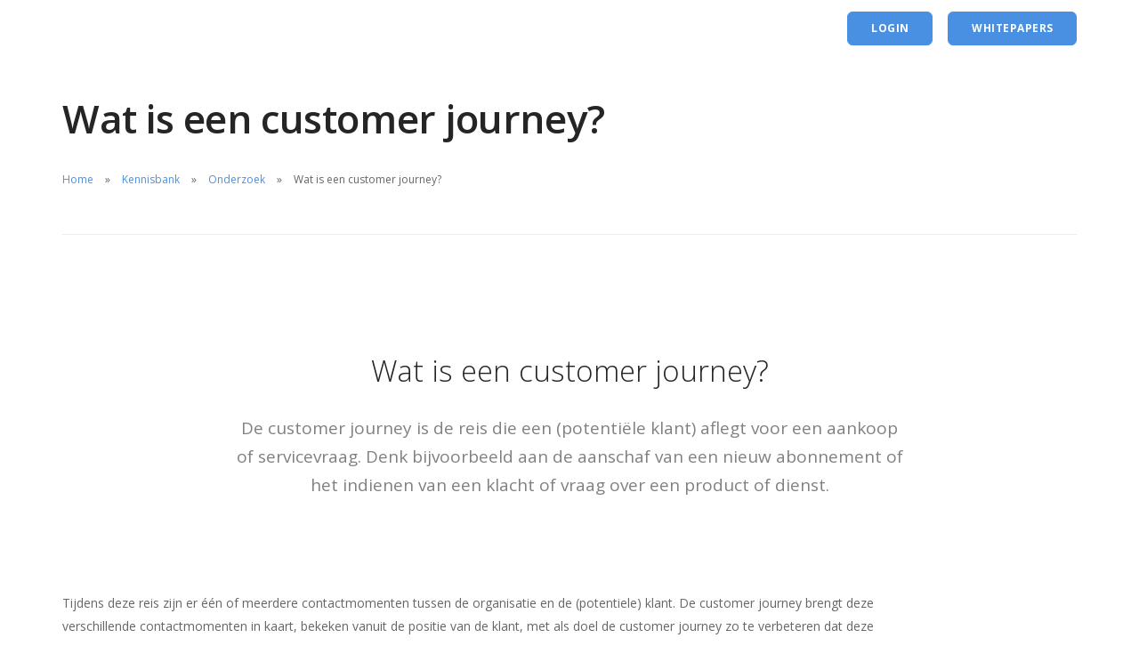

--- FILE ---
content_type: text/html; charset=UTF-8
request_url: https://www.tevreden.nl/kennisbank/onderzoek/wat-is-een-customer-journey/
body_size: 10857
content:
<!doctype html>
<html lang="nl" prefix="og: http://ogp.me/ns#">

<head>
	<meta charset="UTF-8">
	<meta name="viewport" content="width=device-width, initial-scale=1.0">
	<meta http-equiv="X-UA-Compatible" content="IE=edge, IE=11, IE=10"> 
	<link rel="pingback" href="https://www.tevreden.nl/xmlrpc.php" />
	<title>Wat is een customer journey? Praktisch voorbeeld en uitleg!</title>

<!-- This site is optimized with the Yoast SEO Premium plugin v7.4.2 - https://yoast.com/wordpress/plugins/seo/ -->
<meta name="description" content="DeWat is een customer journey? De customer journey is de reis die een (potentiële klant) aflegt voor een aankoop of servicevraag. Denk bijvoorbeeld aan de aanschaf van een nieuw abonnement of het indienen van een klacht of vraag over een product of dienst."/>
<link rel="canonical" href="https://www.tevreden.nl/kennisbank/onderzoek/wat-is-een-customer-journey/" />
<meta property="og:locale" content="nl_NL" />
<meta property="og:type" content="article" />
<meta property="og:title" content="Wat is een customer journey? Praktisch voorbeeld en uitleg!" />
<meta property="og:description" content="DeWat is een customer journey? De customer journey is de reis die een (potentiële klant) aflegt voor een aankoop of servicevraag. Denk bijvoorbeeld aan de aanschaf van een nieuw abonnement of het indienen van een klacht of vraag over een product of dienst." />
<meta property="og:url" content="https://www.tevreden.nl/kennisbank/onderzoek/wat-is-een-customer-journey/" />
<meta property="og:site_name" content="Tevreden.nl" />
<meta property="article:publisher" content="https://www.facebook.com/tevredennl/" />
<meta property="og:image" content="https://www.tevreden.nl/wp-content/uploads/2020/01/smartmockups_k5notx6n-1024x682.jpg" />
<meta property="og:image:secure_url" content="https://www.tevreden.nl/wp-content/uploads/2020/01/smartmockups_k5notx6n-1024x682.jpg" />
<meta property="og:image:width" content="1024" />
<meta property="og:image:height" content="682" />
<meta property="og:image:alt" content="tevredenheidsonderzoek" />
<meta name="twitter:card" content="summary_large_image" />
<meta name="twitter:description" content="DeWat is een customer journey? De customer journey is de reis die een (potentiële klant) aflegt voor een aankoop of servicevraag. Denk bijvoorbeeld aan de aanschaf van een nieuw abonnement of het indienen van een klacht of vraag over een product of dienst." />
<meta name="twitter:title" content="Wat is een customer journey? Praktisch voorbeeld en uitleg!" />
<meta name="twitter:image" content="https://www.tevreden.nl/wp-content/uploads/2020/01/smartmockups_k5notx6n.jpg" />
<script type='application/ld+json'>{"@context":"https:\/\/schema.org","@type":"Organization","url":"https:\/\/www.tevreden.nl\/","sameAs":["https:\/\/www.facebook.com\/tevredennl\/","https:\/\/www.linkedin.com\/company\/tevreden-nl\/"],"@id":"https:\/\/www.tevreden.nl\/#organization","name":"Tevreden.nl","logo":"https:\/\/www.tevreden.nl\/wp-content\/uploads\/2018\/10\/TV-300x150.png"}</script>
<!-- / Yoast SEO Premium plugin. -->

<link rel='dns-prefetch' href='//www.tevreden.nl' />
<link rel='dns-prefetch' href='//fonts.googleapis.com' />
<link rel='dns-prefetch' href='//s.w.org' />
<link rel="alternate" type="application/rss+xml" title="Tevreden.nl &raquo; Feed" href="https://www.tevreden.nl/feed/" />
<link rel="alternate" type="application/rss+xml" title="Tevreden.nl &raquo; Reactiesfeed" href="https://www.tevreden.nl/comments/feed/" />
		<script type="text/javascript">
			window._wpemojiSettings = {"baseUrl":"https:\/\/s.w.org\/images\/core\/emoji\/11.2.0\/72x72\/","ext":".png","svgUrl":"https:\/\/s.w.org\/images\/core\/emoji\/11.2.0\/svg\/","svgExt":".svg","source":{"concatemoji":"https:\/\/www.tevreden.nl\/wp-includes\/js\/wp-emoji-release.min.js?ver=5.1.1"}};
			!function(a,b,c){function d(a,b){var c=String.fromCharCode;l.clearRect(0,0,k.width,k.height),l.fillText(c.apply(this,a),0,0);var d=k.toDataURL();l.clearRect(0,0,k.width,k.height),l.fillText(c.apply(this,b),0,0);var e=k.toDataURL();return d===e}function e(a){var b;if(!l||!l.fillText)return!1;switch(l.textBaseline="top",l.font="600 32px Arial",a){case"flag":return!(b=d([55356,56826,55356,56819],[55356,56826,8203,55356,56819]))&&(b=d([55356,57332,56128,56423,56128,56418,56128,56421,56128,56430,56128,56423,56128,56447],[55356,57332,8203,56128,56423,8203,56128,56418,8203,56128,56421,8203,56128,56430,8203,56128,56423,8203,56128,56447]),!b);case"emoji":return b=d([55358,56760,9792,65039],[55358,56760,8203,9792,65039]),!b}return!1}function f(a){var c=b.createElement("script");c.src=a,c.defer=c.type="text/javascript",b.getElementsByTagName("head")[0].appendChild(c)}var g,h,i,j,k=b.createElement("canvas"),l=k.getContext&&k.getContext("2d");for(j=Array("flag","emoji"),c.supports={everything:!0,everythingExceptFlag:!0},i=0;i<j.length;i++)c.supports[j[i]]=e(j[i]),c.supports.everything=c.supports.everything&&c.supports[j[i]],"flag"!==j[i]&&(c.supports.everythingExceptFlag=c.supports.everythingExceptFlag&&c.supports[j[i]]);c.supports.everythingExceptFlag=c.supports.everythingExceptFlag&&!c.supports.flag,c.DOMReady=!1,c.readyCallback=function(){c.DOMReady=!0},c.supports.everything||(h=function(){c.readyCallback()},b.addEventListener?(b.addEventListener("DOMContentLoaded",h,!1),a.addEventListener("load",h,!1)):(a.attachEvent("onload",h),b.attachEvent("onreadystatechange",function(){"complete"===b.readyState&&c.readyCallback()})),g=c.source||{},g.concatemoji?f(g.concatemoji):g.wpemoji&&g.twemoji&&(f(g.twemoji),f(g.wpemoji)))}(window,document,window._wpemojiSettings);
		</script>
		<style type="text/css">
img.wp-smiley,
img.emoji {
	display: inline !important;
	border: none !important;
	box-shadow: none !important;
	height: 1em !important;
	width: 1em !important;
	margin: 0 .07em !important;
	vertical-align: -0.1em !important;
	background: none !important;
	padding: 0 !important;
}
</style>
	<link rel='stylesheet' id='wp-block-library-css'  href='https://www.tevreden.nl/wp-includes/css/dist/block-library/style.min.css?ver=5.1.1' type='text/css' media='all' />
<link rel='stylesheet' id='cp-module-main-style-css'  href='https://www.tevreden.nl/wp-content/plugins/convertplug/modules/assets/css/cp-module-main.css?ver=3.5.5' type='text/css' media='all' />
<link rel='stylesheet' id='smile-slide-in-style-css'  href='https://www.tevreden.nl/wp-content/plugins/convertplug/modules/slide_in/assets/css/slide_in.min.css?ver=3.5.5' type='text/css' media='all' />
<link rel='stylesheet' id='ebor-google-font-css'  href='//fonts.googleapis.com/css?family=Open+Sans%3A200%2C300%2C400%2C400i%2C500%2C600%2C700%7CMerriweather%3A300%2C300i%7CMaterial+Icons&#038;ver=10.5.13' type='text/css' media='all' />
<link rel='stylesheet' id='bootstrap-css'  href='https://www.tevreden.nl/wp-content/themes/stack/style/css/bootstrap.css?ver=10.5.13' type='text/css' media='all' />
<link rel='stylesheet' id='ebor-icons-css'  href='https://www.tevreden.nl/wp-content/themes/stack/style/css/icons.css?ver=10.5.13' type='text/css' media='all' />
<link rel='stylesheet' id='ebor-plugins-css'  href='https://www.tevreden.nl/wp-content/themes/stack/style/css/plugins.css?ver=10.5.13' type='text/css' media='all' />
<link rel='stylesheet' id='ebor-theme-css'  href='https://www.tevreden.nl/wp-content/uploads/wp-less/stack/style/css/theme-8125ddaa3b.css' type='text/css' media='all' />
<link rel='stylesheet' id='ebor-style-css'  href='https://www.tevreden.nl/wp-content/themes/stack/style.css?ver=10.5.13' type='text/css' media='all' />
<style id='ebor-style-inline-css' type='text/css'>

			.btn--primary .btn__text, .btn--primary:visited .btn__text {
			    color: #ffffff;	
			}
			input[type].btn--primary,
			.pos-fixed.bar--transparent.bg--primary,
			.ebor-cart-count {
				background: #4A90E2;	
			}
			.pos-fixed.bar--transparent.bg--secondary {
				background: #FAFAFA;
			}
			.pos-fixed.bar--transparent.bg--dark {
				background: #252525;
			}
			.pos-fixed.bar--transparent.bg--primary-1 {
				background: #31639C;
			}
			.bg--white h1, .bg--white h2, .bg--white h3, .bg--white h4, .bg--white h5, .bg--white h6, .bg--white i, .mobile-header .cart-link {
			    color: #252525;
			}
			@media all and (max-width:767px) {
			    .bar.bg--dark.bar--mobile-sticky[data-scroll-class*="fixed"].pos-fixed,
			    .bar.bg--dark.bar--mobile-sticky[data-scroll-class*="fixed"]+.bar.pos-fixed {
			    	background: #252525;
			    }
			    .bar.bg--secondary.bar--mobile-sticky[data-scroll-class*="fixed"].pos-fixed,
			    .bar.bg--secondary.bar--mobile-sticky[data-scroll-class*="fixed"]+.bar.pos-fixed {
			    	background: #FAFAFA;
			    }
			}
			.thumbnails-slider .thumbnail-trigger.active img {
				border: 1px solid #4A90E2;
			}
		
				.menu-horizontal > li:not(:hover) > a, .menu-horizontal > li:not(:hover) > span,
				.menu-horizontal > li:not(:hover) > .modal-instance > .modal-trigger {
				    opacity: 2
				}
				.menu-vertical li:not(:hover):not(.dropdown--active) {
				    opacity: .75;
				}
			
</style>
<link rel='stylesheet' id='ebor-iconsmind-css'  href='https://www.tevreden.nl/wp-content/themes/stack/style/css/iconsmind.css?ver=10.5.13' type='text/css' media='all' />
<script type='text/javascript'>
/* <![CDATA[ */
var slide_in = {"demo_dir":"https:\/\/www.tevreden.nl\/wp-content\/plugins\/convertplug\/modules\/slide_in\/assets\/demos"};
/* ]]> */
</script>
<script type='text/javascript' src='https://www.tevreden.nl/wp-includes/js/jquery/jquery.js?ver=1.12.4'></script>
<script type='text/javascript' src='https://www.tevreden.nl/wp-includes/js/jquery/jquery-migrate.min.js?ver=1.4.1'></script>
<link rel='https://api.w.org/' href='https://www.tevreden.nl/wp-json/' />
<link rel="EditURI" type="application/rsd+xml" title="RSD" href="https://www.tevreden.nl/xmlrpc.php?rsd" />
<link rel="wlwmanifest" type="application/wlwmanifest+xml" href="https://www.tevreden.nl/wp-includes/wlwmanifest.xml" /> 
<meta name="generator" content="WordPress 5.1.1" />
<link rel='shortlink' href='https://www.tevreden.nl/?p=2461' />
<link rel="alternate" type="application/json+oembed" href="https://www.tevreden.nl/wp-json/oembed/1.0/embed?url=https%3A%2F%2Fwww.tevreden.nl%2Fkennisbank%2Fonderzoek%2Fwat-is-een-customer-journey%2F" />
<link rel="alternate" type="text/xml+oembed" href="https://www.tevreden.nl/wp-json/oembed/1.0/embed?url=https%3A%2F%2Fwww.tevreden.nl%2Fkennisbank%2Fonderzoek%2Fwat-is-een-customer-journey%2F&#038;format=xml" />
<!-- Global site tag (gtag.js) - Google Analytics -->
<script async src="https://www.googletagmanager.com/gtag/js?id=UA-34408736-1"></script>
<script>
  window.dataLayer = window.dataLayer || [];
  function gtag(){dataLayer.push(arguments);}
  gtag('js', new Date());

  gtag('config', 'UA-34408736-1');
</script><meta name="generator" content="Powered by WPBakery Page Builder - drag and drop page builder for WordPress."/>
<!--[if lte IE 9]><link rel="stylesheet" type="text/css" href="https://www.tevreden.nl/wp-content/plugins/js_composer/assets/css/vc_lte_ie9.min.css" media="screen"><![endif]--><link rel="icon" href="https://www.tevreden.nl/wp-content/uploads/2017/12/tevreden_square-60x60.png" sizes="32x32" />
<link rel="icon" href="https://www.tevreden.nl/wp-content/uploads/2017/12/tevreden_square.png" sizes="192x192" />
<link rel="apple-touch-icon-precomposed" href="https://www.tevreden.nl/wp-content/uploads/2017/12/tevreden_square.png" />
<meta name="msapplication-TileImage" content="https://www.tevreden.nl/wp-content/uploads/2017/12/tevreden_square.png" />
		<style type="text/css" id="wp-custom-css">
			article .article__body p, article .article__body ul {
	font-size: 15px;}

.blogh2 {
	font-size: 20px;}

@media (max-width: 767px) {
    .typed-headline p:last-child {
        margin-bottom: 0;
    }
}
@media all and (max-width: 727px) {
    .pricing ul {
        max-width: 200px;        
        text-align: left;
        margin: 1.85714286em auto 0;
    }
}
@media all and (max-width: 767px) {
    h1, .h1 {
        font-size: 20px;
    }
}
@media all and (max-width: 480px) {
    .pricing .label {
        top: 1.2em;
    }
}
.border-row {
    border-bottom: 5px solid red;
}
#livechat-eye-catcher {
  left: 60px !important;
  width: 250px !important;
}

#gdprc_settings .gdprc_actions .gdprc_button {
	padding: 0px;
	background-color: #4a90e2;
	color: white;
}

#gdprc_bar .container .gdprc_actions button {
	background-color: #4a90e2;
	color: white;
}
.feature.feature-8 > .image-wrapper.background-image-holder {
    width: 300px;
    height: 300px;
}
.team .feature-8 {
    padding: 2.78571429em 0 0;
}
#input_29_5.gfield_checkbox {
	overflow:hidden;
}

#input_29_5.gfield_checkbox li {
	width:50%!important;
	float:left;
}

#input_30_5.gfield_checkbox {
	overflow:hidden;
}

#input_30_5.gfield_checkbox li {
	width:50%!important;
	float:left;
}
#input_31_5.gfield_checkbox {
	overflow:hidden;
}

#input_31_5.gfield_checkbox li {
	width:50%!important;
	float:left;
}
#input_32_5.gfield_checkbox {
	overflow:hidden;
}

#input_32_5.gfield_checkbox li {
	width:50%!important;
	float:left;
}
#input_33_5.gfield_checkbox {
	overflow:hidden;
}

#input_33_5.gfield_checkbox li {
	width:50%!important;
	float:left;
}
#input_35_5.gfield_checkbox {
	overflow:hidden;
}

#input_35_5.gfield_checkbox li {
	width:50%!important;
	float:left;
}
#input_36_5.gfield_checkbox {
	overflow:hidden;
}

#input_36_5.gfield_checkbox li {
	width:50%!important;
	float:left;
}
#input_38_5.gfield_checkbox {
	overflow:hidden;
}

#input_38_5.gfield_checkbox li {
	width:50%!important;
	float:left;
}
.accordion li.active .accordion__title {
    background: #4a90e2;
}

.accordion-1 li.active .accordion__title {
    border-color: #4a90e2;
}
.accordion li .accordion__title {
	background: #ffffff;
}
.accordion .accordion__title span {
    color: #808080;
}
.accordion-1 li .accordion__title {
    border-radius: 6px;
    border-style:solid;
	border-color: #4a90e2;
}

.accordion li:last-child .accordion__title {
    border-style:solid;
	border-color: #4a90e2;
}
.team-1 .col-sm-4:not(.col-md-5) a {
  pointer-events: none;
  cursor: default;
}
.admin-bar #reading-position-indicator {
    top: 95px;
}		</style>
		<noscript><style type="text/css"> .wpb_animate_when_almost_visible { opacity: 1; }</style></noscript></head>

<body class="page-template-default page page-id-2461 page-child parent-pageid-2038 stack--rounded normal-layout active-tabs no-active-accordions parallax-enable-mobile wpb-js-composer js-comp-ver-5.4.5 vc_responsive variant-content variant-v1-5-11" data-smooth-scroll-offset="0" data-smooth-scroll-offset-mobile="0" data-skip-responsive-menu="no">

<a href="#" id="start" title="Start"></a>


<div class="nav-container">

	<div class="bar bar--sm visible-xs original--bg bar--mobile-sticky" data-scroll-class="1px:pos-fixed">
		<div class="container">
			<div class="row">
				<div class="col-xs-8 col-sm-10">
					
<a href="https://www.tevreden.nl/" class="logo-holder">
		<img class="logo logo-dark" alt="Tevreden.nl" src="https://www.tevreden.nl/wp-content/uploads/2018/03/tevreden_logo_blue_nobg-300x67.png" />
	<img class="logo logo-light" alt="Tevreden.nl" src="https://www.tevreden.nl/wp-content/uploads/2017/12/tevreden_logo_rgb_white.png" />
</a>				</div>
				<div class="col-xs-4 col-sm-2 text-right mobile-header">
										<a href="#" class="hamburger-toggle" data-toggle-class="#menu1;hidden-xs">
						<i class="icon--sm stack-interface stack-menu"></i>
					</a>
				</div>
			</div><!--end of row-->
		</div><!--end of container-->
	</div><!--end bar-->
	
	<nav id="menu1" class="bar bar--sm bar-1 hidden-xs hiddem-sm bar--transparent bar--absolute original--bg" data-scroll-class="1px:pos-fixed">
		<div class="container">
			<div class="row">
				<div class="col-md-1 col-sm-2 hidden-xs">
					<div class="bar__module">
						
<a href="https://www.tevreden.nl/" class="logo-holder">
		<img class="logo logo-dark" alt="Tevreden.nl" src="https://www.tevreden.nl/wp-content/uploads/2018/03/tevreden_logo_blue_nobg-300x67.png" />
	<img class="logo logo-light" alt="Tevreden.nl" src="https://www.tevreden.nl/wp-content/uploads/2017/12/tevreden_logo_rgb_white.png" />
</a>	
					</div><!--end module-->
				</div>
				<div class="col-md-11 col-sm-12 text-right text-left-xs text-left-sm">
					<div class="bar__module">
	<ul id="menu-hoofdnavigatie-menu" class="menu-horizontal text-left"><li class="dropdown "><span class="dropdown__trigger">Onderzoeken</span><div class="dropdown__container"><div class="container"><div class="row">
							<div class="dropdown__content dropdown__content--lg col-sm-4 hide_image_area">
								<div class="pos-absolute col-md-5 imagebg hidden-sm hidden-xs" data-overlay="4"><div class="container pos-vertical-center">
										<div class="row">
											<div class="col-md-10 col-md-offset-1"><p style="text-align: center;"><img class="aligncenter size-full wp-image-17" src="https://www.tevreden.nl/wp-content/uploads/2017/12/tevreden_logo_rgb_white.png" alt="" width="1839" height="408" /></p>
<p class="lead" style="text-align: center;"><span style="color: #ffffff;">Waar helpen wij u bij</span></p></div>
										</div><!--end of row-->
									</div>
								</div>
					<div class="col-md-6 col-md-offset-6 col-sm-4"><ul class="menu-vertical"><li class=" menu-item menu-item-type-post_type menu-item-object-page"><a href="https://www.tevreden.nl/sectoren/welzijn/" >Cliënttevredenheid</a></li><li class=" menu-item menu-item-type-post_type menu-item-object-page"><a href="https://www.tevreden.nl/diensten/klanttevredenheidsonderzoek/" >Klanttevredenheid</a></li><li class=" menu-item menu-item-type-post_type menu-item-object-page"><a href="https://www.tevreden.nl/diensten/ketensamenwerking/" >Ketenpartners</a></li><li class=" menu-item menu-item-type-post_type menu-item-object-page"><a href="https://www.tevreden.nl/diensten/medewerkersonderzoek/thuiswerkonderzoek/" >Thuiswerkonderzoek</a></li><li class=" menu-item menu-item-type-post_type menu-item-object-page"><a href="https://www.tevreden.nl/diensten/medewerkersonderzoek/" >Medewerkerstevredenheid</a></li><li class=" menu-item menu-item-type-post_type menu-item-object-page"><a href="https://www.tevreden.nl/diensten/medewerkersonderzoek/psychosociale-arbeidsbelasting/" >Psychosociale arbeidsbelasting</a></li></ul></div></div><!--end dropdown content--></div></div></div></li>
<li class="dropdown "><span class="dropdown__trigger">Oplossingen</span><div class="dropdown__container"><div class="container"><div class="row">
							<div class="dropdown__content dropdown__content--lg col-sm-8 hide_image_area">
								<div class="pos-absolute col-md-5 imagebg hidden-sm hidden-xs" data-overlay="4"><div class="container pos-vertical-center">
										<div class="row">
											<div class="col-md-10 col-md-offset-1"><p style="text-align: center;"><img class="aligncenter size-full wp-image-17" src="https://www.tevreden.nl/wp-content/uploads/2017/12/tevreden_logo_rgb_white.png" alt="" width="1839" height="408" /></p>
<p class="lead" style="text-align: center;"><strong><span style="color: #ffffff;">In welke sector bent u actief?</span></strong></p></div>
										</div><!--end of row-->
									</div>
								</div>
					<div class="col-md-3 col-md-offset-6 col-sm-4"><ul class="menu-vertical"><li class=" menu-item menu-item-type-post_type menu-item-object-page"><a href="https://www.tevreden.nl/sectoren/zakelijke-dienstverlening/advieskantoor/" >Advieskantoor</a></li><li class=" menu-item menu-item-type-post_type menu-item-object-page"><a href="https://www.tevreden.nl/sectoren/automotive/autobedrijf/" >Autobedrijf</a></li><li class=" menu-item menu-item-type-post_type menu-item-object-page"><a href="https://www.tevreden.nl/sectoren/automotive/autolease/" >Autolease</a></li><li class=" menu-item menu-item-type-post_type menu-item-object-page"><a href="https://www.tevreden.nl/sectoren/automotive/autoschadeherstel/" >Autoschadeherstel</a></li><li class=" menu-item menu-item-type-post_type menu-item-object-page"><a href="https://www.tevreden.nl/sectoren/automotive/autoverhuur/" >Autoverhuur</a></li><li class=" menu-item menu-item-type-post_type menu-item-object-page"><a href="https://www.tevreden.nl/sectoren/bouw-wonen/bouwbedrijf/" >Bouwbedrijf</a></li><li class=" menu-item menu-item-type-post_type menu-item-object-page"><a href="https://www.tevreden.nl/sectoren/cultuur-sport-vrije-tijd/evenementen/" >Evenementen</a></li><li class=" menu-item menu-item-type-post_type menu-item-object-page"><a href="https://www.tevreden.nl/sectoren/onderwijs-kinderopvang/gastouder/" >Gastouderbureau</a></li><li class=" menu-item menu-item-type-post_type menu-item-object-page"><a href="https://www.tevreden.nl/sectoren/overheid/gemeente/" >Gemeente</a></li></ul></div><div class="col-md-3 col-sm-4"><ul class="menu-vertical"><li class=" menu-item menu-item-type-post_type menu-item-object-page"><a href="https://www.tevreden.nl/sectoren/bouw-wonen/installatiebedrijf/">Installatie & Onderhoud</a></li><li class=" menu-item menu-item-type-post_type menu-item-object-page"><a href="https://www.tevreden.nl/sectoren/onderwijs-kinderopvang/tevredenheidsonderzoek-kinderopvang/">Kinderopvang</a></li><li class=" menu-item menu-item-type-post_type menu-item-object-page"><a href="https://www.tevreden.nl/sectoren/cultuur-sport-vrije-tijd/podium/">Podium</a></li><li class=" menu-item menu-item-type-post_type menu-item-object-page"><a href="https://www.tevreden.nl/sectoren/cultuur-sport-vrije-tijd/recreatie/">Recreatie</a></li><li class=" menu-item menu-item-type-post_type menu-item-object-page"><a href="https://www.tevreden.nl/sectoren/zakelijke-dienstverlening/verzekeraar/">Verzekeraars</a></li><li class=" menu-item menu-item-type-post_type menu-item-object-page"><a href="https://www.tevreden.nl/sectoren/welzijn/">Welzijn</a></li><li class=" menu-item menu-item-type-post_type menu-item-object-page"><a href="https://www.tevreden.nl/sectoren/bouw-wonen/woningcorporatie/">Woningcorporaties</a></li><li class=" menu-item menu-item-type-post_type menu-item-object-page"><a href="https://www.tevreden.nl/sectoren/overig/">Overig</a></li></ul></div></div><!--end dropdown content--></div></div></div></li>
<li class="dropdown "><span class="dropdown__trigger">Trainingen</span><div class="dropdown__container"><div class="container"><div class="row">
							<div class="dropdown__content dropdown__content--lg col-sm-4 hide_image_area">
								<div class="pos-absolute col-md-5 imagebg hidden-sm hidden-xs" data-overlay="4"><div class="container pos-vertical-center">
										<div class="row">
											<div class="col-md-10 col-md-offset-1"></div>
										</div><!--end of row-->
									</div>
								</div>
					<div class="col-md-6 col-md-offset-6 col-sm-4"><ul class="menu-vertical"><li class=" menu-item menu-item-type-custom menu-item-object-custom"><a href="https://www.tevreden.nl/diensten/workshops/" >Online trainingen</a></li><li class=" menu-item menu-item-type-post_type menu-item-object-page"><a href="https://www.tevreden.nl/diensten/workshops/verdiepingssessie/" >Samen aan de slag met een expert</a></li><li class=" menu-item menu-item-type-post_type menu-item-object-page"><a href="https://www.tevreden.nl/diensten/rapportages-infographics/" >Rapportages &#038; Infographics</a></li></ul></div></div><!--end dropdown content--></div></div></div></li>
<li id="menu-item-1483" class="menu-item menu-item-type-post_type menu-item-object-page menu-item-1483"><a href="https://www.tevreden.nl/projecten/">Projecten</a></li>
<li id="menu-item-81" class="menu-item menu-item-type-post_type menu-item-object-page current-page-ancestor menu-item-has-children menu-item-81 dropdown"><span class="dropdown__trigger">Kennisbank</span><div class="dropdown__container"><div class="container"><div class="row"><div class="dropdown__content col-md-3 col-sm-4"><ul class="menu-vertical">	<li id="menu-item-5706" class="menu-item menu-item-type-post_type menu-item-object-page menu-item-5706"><a href="https://www.tevreden.nl/blog/">Blog</a></li>
	<li id="menu-item-5710" class="menu-item menu-item-type-post_type menu-item-object-page menu-item-5710"><a href="https://www.tevreden.nl/kennisbank/whitepapers/">Ebooks</a></li>
	<li id="menu-item-5707" class="menu-item menu-item-type-post_type menu-item-object-page menu-item-5707"><a href="https://www.tevreden.nl/kennisbank/koppelingen/">Koppelingen</a></li>
	<li id="menu-item-5709" class="menu-item menu-item-type-post_type menu-item-object-page menu-item-5709"><a href="https://www.tevreden.nl/kennisbank/privacy/">Privacy</a></li>
	<li id="menu-item-2735" class="menu-item menu-item-type-post_type menu-item-object-page menu-item-2735"><a href="https://www.tevreden.nl/reviews/">Reviews</a></li>
	<li id="menu-item-5871" class="menu-item menu-item-type-custom menu-item-object-custom menu-item-5871"><a href="https://www.tevreden.nl/kennisbank/reviews/">Review beleid</a></li>
</ul></div></div></div></div></li>
<li id="menu-item-76" class="menu-item menu-item-type-post_type menu-item-object-page menu-item-has-children menu-item-76 dropdown"><span class="dropdown__trigger">Over ons</span><div class="dropdown__container"><div class="container"><div class="row"><div class="dropdown__content col-md-3 col-sm-4"><ul class="menu-vertical">	<li id="menu-item-77" class="menu-item menu-item-type-post_type menu-item-object-page menu-item-77"><a href="https://www.tevreden.nl/contact/">Contact</a></li>
	<li id="menu-item-5711" class="menu-item menu-item-type-post_type menu-item-object-page menu-item-5711"><a href="https://www.tevreden.nl/over-ons/">Team</a></li>
	<li id="menu-item-5712" class="menu-item menu-item-type-post_type menu-item-object-page menu-item-5712"><a href="https://www.tevreden.nl/projecten/">Projecten</a></li>
</ul></div></div></div></div></li>
</ul></div>	
					
<div class="bar__module stack-header-buttons">
	
			<a 
			class="btn btn--sm btn--primary type--uppercase" 
			href="https://www.tevreden.nl/login/" 
			target=""
		>
			<span class="btn__text">Login</span>
		</a>
		
			<a 
			class="btn btn--sm btn--primary type--uppercase" 
			href="https://www.tevreden.nl/kennisbank/whitepapers/" 
			target=""
		>
			<span class="btn__text">Whitepapers</span>
		</a>
		
</div><!--end module-->				</div>
			</div><!--end of row-->
		</div><!--end of container-->
	</nav><!--end bar-->

</div>
<div class="main-container">


    <section>
        <div class="container">
            <div class="row">
                <div class="col-sm-12">
                    
                        <h1><strong>Wat is een customer journey?</strong></h1>
                    <ol class="breadcrumbs"><li><a href="https://www.tevreden.nl/" class="home-link" rel="home">Home</a></li><li><a href="https://www.tevreden.nl/kennisbank/">Kennisbank</a></li><li><a href="https://www.tevreden.nl/kennisbank/onderzoek/">Onderzoek</a></li><li class="active">Wat is een customer journey?</li></ol>
                    <hr>
                </div>
            </div>
            <!--end of row-->
        </div>
        <!--end of container-->
    </section>
    <section class="text-center">
        <div class="container">
            <div class="row">
                <div class="col-sm-10 col-md-8">
                    <h2>Wat is een customer journey?</h2>
                    <p class="lead">De customer journey is de reis die een (potentiële klant) aflegt voor een aankoop of servicevraag. Denk bijvoorbeeld aan de aanschaf van een nieuw abonnement of het indienen van een klacht of vraag over een product of dienst.</p>
                </div>
            </div>
            <!--end of row-->
        </div>
        <!--end of container-->
    </section>
    <section>
        <div class="container">
            <div class="row">
                <div class="col-sm-10">
                    <p>Tijdens deze reis zijn er één of meerdere contactmomenten tussen de organisatie en de (potentiele) klant. De customer journey brengt deze verschillende contactmomenten in kaart, bekeken vanuit de positie van de klant, met als doel de customer journey zo te verbeteren dat deze voldoet aan de wensen en behoeften van de klant.</p>
                    <p>De customer journey bestaat uit een aantal fases, de fases die worden doorlopen om tot een handeling te komen. Zo bestaat de customer journey voor een aankoop uit de fases inspiratie, informatie en beslissing. Voor organisaties is inzicht in die fases cruciaal, zo weten zij wat klanten inspireert voor een aankoop, waar ze de informatie vandaan halen voor de aankoop en waar de beslissing tot aankoop van afhangt. Door hierop in te spelen en verbetering aan te brengen voor die fases kunnen bedrijven de keuzebeslissing van klanten makkelijker maken en leiden tot de juiste keuze.</p>
                    <p><strong>Voorbeeld Customer Journey Map</strong></p>
                    <p><img class="aligncenter size-full wp-image-2464" src="https://www.tevreden.nl/wp-content/uploads/2018/05/Customer-Journey-voorbeeld.png" alt="Customer Journey voorbeeld" width="1024" height="768"></p>
                    <p>&nbsp;</p>
                </div>
            </div>
            <!--end of row-->
        </div>
        <!--end of container-->
    </section>
    
<footer class="footer-6 unpad--bottom bg--dark">
	<div class="container">
		<div class="row">
			<div class="col-sm-6 col-md-3 col-xs-12"><div id="nav_menu-2" class="widget widget_nav_menu sidebar__element"><h6 class="type--uppercase">Navigatie</h6><div class="menu-footer-menu-container"><ul id="menu-footer-menu" class="menu"><li id="menu-item-359" class="menu-item menu-item-type-post_type menu-item-object-page menu-item-home menu-item-359"><a href="https://www.tevreden.nl/">Home</a></li>
<li id="menu-item-362" class="menu-item menu-item-type-post_type menu-item-object-page menu-item-362"><a href="https://www.tevreden.nl/diensten/">Diensten</a></li>
<li id="menu-item-365" class="menu-item menu-item-type-post_type menu-item-object-page menu-item-365"><a href="https://www.tevreden.nl/sectoren/">Sectoren</a></li>
<li id="menu-item-2061" class="menu-item menu-item-type-post_type menu-item-object-page menu-item-2061"><a href="https://www.tevreden.nl/projecten/">Projecten</a></li>
<li id="menu-item-2734" class="menu-item menu-item-type-post_type menu-item-object-page menu-item-2734"><a href="https://www.tevreden.nl/reviews/">Reviews</a></li>
<li id="menu-item-2059" class="menu-item menu-item-type-post_type menu-item-object-page current-page-ancestor menu-item-2059"><a href="https://www.tevreden.nl/kennisbank/">Kennisbank</a></li>
<li id="menu-item-361" class="menu-item menu-item-type-post_type menu-item-object-page menu-item-361"><a href="https://www.tevreden.nl/contact/">Contact</a></li>
<li id="menu-item-364" class="menu-item menu-item-type-post_type menu-item-object-page menu-item-364"><a href="https://www.tevreden.nl/over-ons/">Over ons</a></li>
</ul></div></div></div><div class="col-sm-6 col-md-3 col-xs-12"><div id="custom_html-2" class="widget_text widget widget_custom_html sidebar__element"><h6 class="type--uppercase">Contactinformatie</h6><div class="textwidget custom-html-widget"><div itemscope itemtype="http://schema.org/PostalAddress"> 
<span itemprop="streetAddress">Jaarbeursplein 6</span><br> 
	<span itemprop="postalCode">3521 AL</span>
<span itemprop="addressLocality">Utrecht</span><br>
<span itemprop="telephone">085 273 6320</span> 
</div></div></div></div><div class="col-sm-6 col-md-3 col-xs-12"><div id="nav_menu-3" class="widget widget_nav_menu sidebar__element"><h6 class="type--uppercase">Artikelen</h6><div class="menu-kennisbank-menu-container"><ul id="menu-kennisbank-menu" class="menu"><li id="menu-item-5608" class="menu-item menu-item-type-post_type menu-item-object-post menu-item-5608"><a href="https://www.tevreden.nl/blog/kwalitatief-en-kwantitatief-onderzoek/">Kwalitatief en kwantitatief onderzoek</a></li>
<li id="menu-item-5098" class="menu-item menu-item-type-post_type menu-item-object-post menu-item-5098"><a href="https://www.tevreden.nl/blog/medewerkerstevredenheid-meten/">Medewerkersonderzoek uitvoeren</a></li>
<li id="menu-item-3452" class="menu-item menu-item-type-post_type menu-item-object-post menu-item-3452"><a href="https://www.tevreden.nl/blog/klantonderzoek-via-social-media/">Klantonderzoek via Social Media</a></li>
<li id="menu-item-2454" class="menu-item menu-item-type-post_type menu-item-object-page menu-item-2454"><a href="https://www.tevreden.nl/kennisbank/privacy/avg/">AVG wetgeving &#038; onderzoek</a></li>
<li id="menu-item-2063" class="menu-item menu-item-type-post_type menu-item-object-page menu-item-2063"><a href="https://www.tevreden.nl/kennisbank/koppelingen/handleiding-api/">Handleiding API koppeling</a></li>
<li id="menu-item-1183" class="menu-item menu-item-type-post_type menu-item-object-page menu-item-1183"><a href="https://www.tevreden.nl/kennisbank/onderzoek/tips-onderzoek/">Tips voor een succesvol onderzoek</a></li>
<li id="menu-item-1022" class="menu-item menu-item-type-post_type menu-item-object-page menu-item-1022"><a href="https://www.tevreden.nl/kennisbank/onderzoek/waarom-de-vijfpuntsschaal/">Waarom de vijfpuntsschaal</a></li>
<li id="menu-item-997" class="menu-item menu-item-type-post_type menu-item-object-page menu-item-997"><a href="https://www.tevreden.nl/kennisbank/onderzoek/wat-is-de-nps/">Wat is de NPS</a></li>
</ul></div></div></div><div class="col-sm-6 col-md-3 col-xs-12"><div id="custom_html-5" class="widget_text widget widget_custom_html sidebar__element"><h6 class="type--uppercase">Community</h6><div class="textwidget custom-html-widget">Vragen over ons onderzoek?
<br><br>
<a class="btn btn--primary" href="https://community.tevreden.nl/" target="_blank" rel="noopener">Bekijk Community</a>
<br><br>
</div></div><div id="search-3" class="widget widget_search sidebar__element"><h6 class="type--uppercase">Zoeken</h6><form class="form--horizontal" method="get" id="searchform" action="https://www.tevreden.nl/">
	<div class="col-sm-8">
		<input type="text" name="s" placeholder="Zoeken" />
	</div>
	<div class="col-sm-4">
		<button type="submit" class="btn btn--primary type--uppercase">Zoeken</button>
	</div>
</form></div></div><div class="clear"></div>		</div><!--end of row-->
	</div><!--end of container-->
	<div class="footer__lower text-center-xs">
		<div class="container">
			<div class="row">
				<div class="col-sm-6">
					<div class="footer-stack-copyright">
	<a href="https://www.tevreden.nl/algemene-voorwaarden" target="_blank" style="padding-right: 20px">Algemene Voorwaarden</a>
<a href="https://www.tevreden.nl/privacy-disclaimer/" target="_blank" style="padding-right: 20px">Privacy &amp; Disclaimer</a>
<a href="https://www.tevreden.nl/klachtenregeling/" target="_blank">Klachtenregeling</a>
<a href="https://www.tevreden.nl/verwerkersovereenkomst" target="_blank" style="padding-right: 20px">Verwerkersovereenkomst</a>
<a href="https://www.tevreden.nl/cookiebeleid" target="_blank" style="padding-right: 20px">Cookiebeleid</a>

</div>				</div>
				<div class="col-sm-6 text-right text-center-xs">
					
<ul class="social-list list-inline list--hover stack-footer-social">
	<li>
					      <a href="https://www.facebook.com/tevredennl/" title="Tevreden.nl Facebook Pagina" target="_blank">
						      <i class="socicon icon--xs socicon-facebook"></i>
					      </a>
					  </li><li>
					      <a href="https://www.linkedin.com/company/tevreden-nl/" title="Tevreden.nl Linkedin Pagina" target="_blank">
						      <i class="socicon icon--xs socicon-linkedin"></i>
					      </a>
					  </li><li>
					      <a href="https://twitter.com/TevredenNL" title="Tevreden.nl Twitter Pagina" target="_blank">
						      <i class="socicon icon--xs socicon-twitter"></i>
					      </a>
					  </li></ul>				</div>
			</div><!--end of row-->
		</div><!--end of container-->
	</div>
</footer>
</div><!-- /main-container -->

<a class="back-to-top inner-link" title="Terug naar boven" href="#start" data-scroll-class="100vh:active">
	<i class="stack-interface stack-up-open-big"></i>
</a>			<script type="text/javascript" id="modal">
				document.addEventListener("DOMContentLoaded", function(){
					startclock();
				});
				function stopclock (){
					if(timerRunning) clearTimeout(timerID);
					timerRunning = false;
						//document.cookie="time=0";
					}
					function showtime () {
						var now = new Date();
						var my = now.getTime() ;
						now = new Date(my-diffms) ;
						//document.cookie="time="+now.toLocaleString();
						timerID = setTimeout('showtime()',10000);
						timerRunning = true;
					}
					function startclock () {
						stopclock();
						showtime();
					}
					var timerID = null;
					var timerRunning = false;
					var x = new Date() ;
					var now = x.getTime() ;
					var gmt = 1768860648 * 1000 ;
					var diffms = (now - gmt) ;
				</script>
								<script type="text/javascript" id="info-bar">
					document.addEventListener("DOMContentLoaded", function(){
						startclock();
					});
					function stopclock (){
						if(timerRunning) clearTimeout(timerID);
						timerRunning = false;
						//document.cookie="time=0";
					}
					function showtime () {
						var now = new Date();
						var my = now.getTime() ;
						now = new Date(my-diffms) ;
						//document.cookie="time="+now.toLocaleString();
						timerID = setTimeout('showtime()',10000);
						timerRunning = true;
					}
					function startclock () {
						stopclock();
						showtime();
					}
					var timerID = null;
					var timerRunning = false;
					var x = new Date() ;
					var now = x.getTime() ;
					var gmt = 1768860648 * 1000 ;
					var diffms = (now - gmt) ;
				</script>
								<script type="text/javascript" id="slidein">
					document.addEventListener("DOMContentLoaded", function(){
						startclock();
					});
					function stopclock (){
						if(timerRunning) clearTimeout(timerID);
						timerRunning = false;
						//document.cookie="time=0";
					}

					function showtime () {
						var now = new Date();
						var my = now.getTime() ;
						now = new Date(my-diffms) ;
						//document.cookie="time="+now.toLocaleString();
						timerID = setTimeout('showtime()',10000);
						timerRunning = true;
					}

					function startclock () {
						stopclock();
						showtime();
					}
					var timerID = null;
					var timerRunning = false;
					var x = new Date() ;
					var now = x.getTime() ;
					var gmt = 1768860648 * 1000 ;
					var diffms = (now - gmt) ;
				</script>
				<!-- slide_in Shortcode --><link rel='stylesheet' type='text/css' id='cp-google-fonts' href='https://fonts.googleapis.com/css?family=http://Bitter|Lato|Libre+Baskerville|Montserrat|Neuton|Open+Sans|Pacifico|Raleway|Roboto|Sacramento|Varela+Round|Lato|Open%20Sans|Libre%20Baskerville|Montserrat|Neuton|Raleway|Roboto|Sacramento|Varela%20Round|Pacifico|Bitter' media='none' onload = 'if(media!=&quot;all&quot;)media=&quot;all&quot;'><style class="cp-slidebg-color" type="text/css">.slidein-overlay.content-696eabe80da12 .cp-slidein-body-overlay {
					background: #4a90e2;
				}</style><style class="cp-slidebtn-submit" type="text/css">.slidein-overlay.content-696eabe80da12 .cp-btn-flat.cp-slide-edit-btn{ background: rgb(0, 0, 0)!important;;; color:rgb(255, 255, 255); } .slidein-overlay.content-696eabe80da12  .cp-btn-flat.cp-slide-edit-btn:hover { background: rgb(0, 0, 0)!important; } </style>			<div data-dev-mode="disabled" data-load-on-refresh="enabled" data-custom-class="cp-cp_id_cdf2b cp-slidein-global" data-exit-intent="disabled" data-add-to-cart = "0"data-onscroll-value="" data-onload-delay ="3" data-overlay-class = "overlay-zoomin" data-class-id = "content-696eabe80da12"  data-closed-cookie-time="30" data-conversion-cookie-time="90"  data-slidein-id="cp_id_cdf2b"  data-slidein-style="cp_id_cdf2b"  data-option="smile_slide_in_styles"     data-after-content-value="50" data-referrer-domain="" data-referrer-check="hide" data-custom-selector = "" class=" si-onload cp-global-load  overlay-show cp-cp_id_cdf2b cp-slidein-global"  data-module-type="slide_in" ></div>
						<div class="cp-module cp-slidein-popup-container cp_id_cdf2b cp-blank-container overlay-show " data-style-id ="cp_id_cdf2b" data-module-name ="slidein" data-close-gravity = "1" >
				<div class="
				slidein-overlay  global_slidein_container    content-696eabe80da12   				" data-image-position="" data-placeholder-color ="" data-timezonename ="wordpress" data-timezone ="0" data-load-on-refresh ="enabled" data-custom-class ="cp-cp_id_cdf2b cp-slidein-global" data-class ="content-696eabe80da12" data-placeholder-font ="" data-load-on-count =""  data-closed-cookie-time="30" data-conversion-cookie-time="90"  data-slidein-id="cp_id_cdf2b"  data-slidein-style="cp_id_cdf2b"  data-option="smile_slide_in_styles"    data-scheduled=false    data-overlay-animation = "smile-slideInUp"       >
					<div class="cp-slidein slidein-bottom-left" style="max-width:520px;">
						<div class="cp-animate-container "  data-overlay-animation = "smile-slideInUp"  data-exit-animation="smile-slideOutDown">
							<div class="cp-slidein-content" id="slide-in-animate-cp_id_cdf2b" style="box-shadow:0px 0px 5px 0px rgba(86,86,131,0.6);-webkit-box-shadow:0px 0px 5px 0px rgba(86,86,131,0.6);-moz-box-shadow:0px 0px 5px 0px rgba(86,86,131,0.6);border-radius: 0px;-moz-border-radius: 0px;-webkit-border-radius: 0px;border-style: solid;border-color: rgb(255,255, 255);border-width:  px;border-width:5px;;">
								<div class="cp-slidein-body cp-blank  " style = "" >
									<div class="cp-slidein-body-overlay cp_cs_overlay" style=";"></div>
											<!-- BEFORE CONTENTS -->
		<div class="cp-row">
			<div class="col-lg-12 col-md-12 col-sm-12 col-xs-12 cp-text-container">
				<span style="color:#FFFFFF;"><span class="cp_responsive cp_font" data-font-size="16px" style="font-size:16px;"><span data-font-size="17px"><span data-font-size="18px"><span data-font-size="12px"><span style="font-weight:bold;">Tevreden.nl&nbsp;en Feedback Company bundelen hun krachten!</span></span></span></span></span><br /><br />Reviewspecialist Feedback Company en onderzoeksbureau&nbsp;Tevreden.nl bundelen hun krachten en hun producten en diensten. Zodat we de feedback- en onderzoek markt nog beter kunnen bedienen, een verdiepingsslag kunnen maken en een completer product kunnen aanbieden.<br /><br /><a href="https://feedbackcompany.com/nl-nl/artikel/goed-nieuws-tevreden-nl-wordt-feedback-company/"><span style="text-decoration:underline;"><span style="font-weight:bold;">Lees bericht</span></span></a></span>			</div>
		</div>
		<!-- AFTER CONTENTS -->
						<input type="hidden" class="cp-impress-nonce" name="cp-impress-nonce" value="043ec6fe42">

	</div><!-- .cp-slidein-body -->
</div><!-- .cp-slidein-content -->

		<div class="cp-form-processing-wrap" style="border-radius: 0px 0px 0px 0px;-moz-border-radius: 0px 0px 0px 0px;-webkit-border-radius: 0px 0px 0px 0px;;">
	<div class="cp-form-after-submit">
		<div class ="cp-form-processing" style="">
		<div class ="cp-form-processing" >
			<div class="smile-absolute-loader" style="visibility: visible;">
				<div class="smile-loader" style = "width: 100px;" >
					<div class="smile-loading-bar"></div>
					<div class="smile-loading-bar"></div>
					<div class="smile-loading-bar"></div>
					<div class="smile-loading-bar"></div>
				</div>
			</div>
		</div>
		</div>
		<div class ="cp-msg-on-submit" style="color:;"></div>
	</div>
</div>
		
			<div class="slidein-overlay-close cp-image-close cp-inside-close cp-adjacent-right" style="width: 22px">
						<img class="cp-default-close" src="https://www.tevreden.nl/wp-content/plugins/convertplug/modules/slide_in/assets/img/cross.png" alt="close-link"/>					</div>
					</div><!-- .cp-animate-container -->
		</div><!-- .cp-slidein -->

		

		
</div><!-- .slidein-overlay -->
</div><!-- .cp-slidein-popup-container -->
		<script type="text/javascript">
// Set to false if opt-in required
var trackByDefault = true;

function acEnableTracking() {
	var expiration = new Date(new Date().getTime() + 1000 * 60 * 60 * 24 * 30);
	document.cookie = "ac_enable_tracking=1; expires= " + expiration + "; path=/";
	acTrackVisit();
}

function acTrackVisit() {
	var trackcmp_email = '';
	var trackcmp = document.createElement("script");
	trackcmp.async = true;
	trackcmp.type = 'text/javascript';
	trackcmp.src = '//trackcmp.net/visit?actid=1000214268&e='+encodeURIComponent(trackcmp_email)+'&r='+encodeURIComponent(document.referrer)+'&u='+encodeURIComponent(window.location.href);
	var trackcmp_s = document.getElementsByTagName("script");
	if (trackcmp_s.length) {
		trackcmp_s[0].parentNode.appendChild(trackcmp);
	} else {
		var trackcmp_h = document.getElementsByTagName("head");
		trackcmp_h.length && trackcmp_h[0].appendChild(trackcmp);
	}
}

if (trackByDefault || /(^|; )ac_enable_tracking=([^;]+)/.test(document.cookie)) {
	acEnableTracking();
}
</script><link rel='stylesheet' id='blank-cp_id_cdf2b-css'  href='https://www.tevreden.nl/wp-content/plugins/convertplug/modules/slide_in/assets/demos/blank/blank.min.css?ver=3.5.5' type='text/css' media='all' />
<script type='text/javascript' src='https://www.tevreden.nl/wp-content/themes/stack/style/js/parallax.js?ver=10.5.13'></script>
<script type='text/javascript' src='https://www.tevreden.nl/wp-content/themes/stack/style/js/plugins.js?ver=10.5.13'></script>
<script type='text/javascript'>
/* <![CDATA[ */
var stack_data = {"access_token":"replaceWithYourOwn","client_id":"replaceWithYourOwn","typed_speed":"100","map_marker":"https:\/\/www.tevreden.nl\/wp-content\/themes\/stack\/style\/img\/mapmarker.png","map_marker_title":"Stack","lightbox_text":"Image %1 of %2"};
/* ]]> */
</script>
<script type='text/javascript' src='https://www.tevreden.nl/wp-content/themes/stack/style/js/scripts_wp.js?ver=10.5.13'></script>
<script type='text/javascript' src='https://www.tevreden.nl/wp-content/themes/stack/style/js/scripts.js?ver=10.5.13'></script>
<script type='text/javascript' src='https://www.tevreden.nl/wp-includes/js/wp-embed.min.js?ver=5.1.1'></script>
<script type='text/javascript' defer="defer" src='https://www.tevreden.nl/wp-content/plugins/convertplug/modules/assets/js/cp-module-main.js?ver=3.5.5'></script>
<script type='text/javascript'>
/* <![CDATA[ */
var smile_ajax = {"url":"https:\/\/www.tevreden.nl\/wp-admin\/admin-ajax.php"};
/* ]]> */
</script>
<script type='text/javascript' defer="defer" src='https://www.tevreden.nl/wp-content/plugins/convertplug/modules/slide_in/assets/js/slide_in.min.js?ver=3.5.5'></script>
</body>
</html>